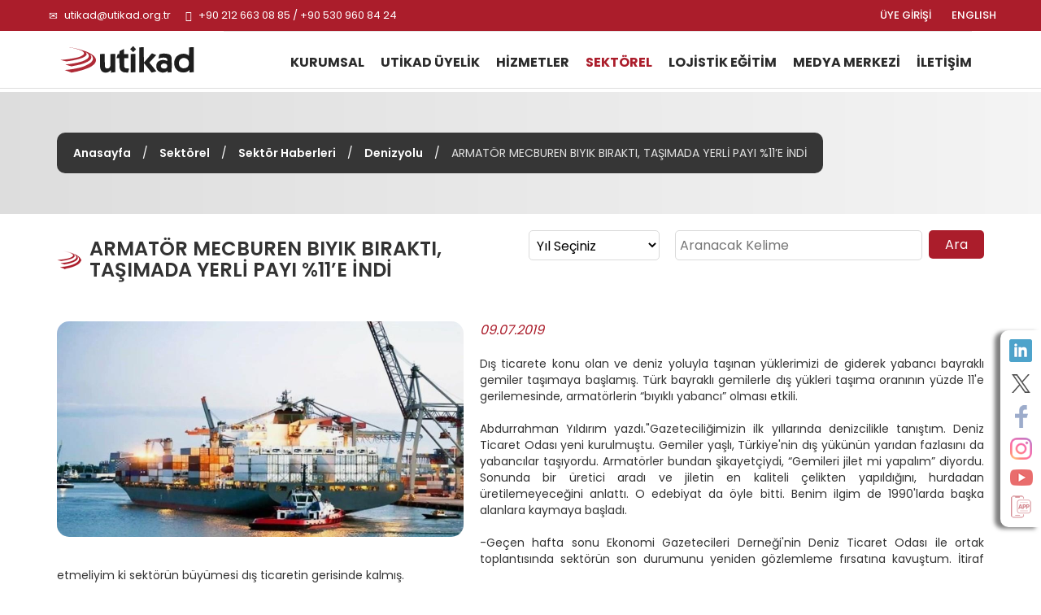

--- FILE ---
content_type: text/html; charset=utf-8
request_url: https://www.utikad.org.tr/Detay/Sektor-Haberleri/25395/armator-mecburen-biyik-birakti-tasimada-yerli-payi-11-e-indi
body_size: 19658
content:


<!DOCTYPE html>

<html xmlns="https://www.w3.org/1999/xhtml" lang="tr">
<head><link rel="canonical" href="https://www.utikad.org.tr/" /><meta name="viewport" content="width=device-width, initial-scale=1, maximum-scale=1" /><meta http-equiv="content-type" content="text/html; charset=iso-8859-9" /><meta charset="iso-8859-9" /><meta name="dc.language" content="TR" /><meta name="dcterms.subject" content="Uluslararası Taşımacılık ve Lojistik Hizmet Üretenleri Derneği" /><meta name="dcterms.rights" content="International Association of Transport and Logistics Service Providers" /><meta name="dcterms.audience" content="Global" /><meta name="geo.country" content="tr" /><meta name="geo.region" content="TR-34" /><meta name="geo.a3" content="İstanbul" /><meta name="geo.placename" content="Beşiktaş, İstanbul" /><meta name="geo.position" content="41.059981,29.01047" /><meta name="ICBM" content="41.059981,29.01047" /><meta name="author" content="BİNT Ajans" /><meta name="classification" content="Uluslararası Taşımacılık ve Lojistik Hizmet Üretenleri Derneği" /><meta name="copyright" content="Copyright © 2022 Uluslararası Taşımacılık ve Lojistik Hizmet Üretenleri Derneği" /><meta name="distribution" content="Global" /><meta name="content-language" content="tr" /><meta name="rating" content="All" /><meta name="resource-type" content="document" /><meta name="robots" content="all" /><meta name="revisit-after" content="1 days" /><meta name="window-target" content="_top" /><meta name="publisher" content="BİNT Ajans" /><meta http-equiv="reply-to" content="info@utikad.org.tr" /><meta http-equiv="pragma" content="no-cache" /><meta http-equiv="window-target" content="_top" /><meta http-equiv="X-UA-Compatible" content="IE=edge" /><meta http-equiv="content-type" content="text/html; charset=iso-8859-9" /><meta property="og:url" content="https://www.utikad.org.tr" /><meta property="og:type" content="website" /><meta property="og:locale" content="tr_TR" /><meta name="twitter:site" content="https://www.utikad.org.tr" /><meta name="twitter:image" content="https://www.utikad.org.tr/images/Site/Logo.svg" /><link rel="shortcut icon" href="/favicon.ico" type="image/x-icon" /><link rel="icon" type="image/x-icon" href="/favicon.ico" /><link href="/Css/bootstrap.css" rel="stylesheet" type="text/css" /><link href="/Css/Style.css" rel="stylesheet" type="text/css" /><link href="/Css/animate.min.css" rel="stylesheet" type="text/css" /><link href="/Css/Custom.css" rel="stylesheet" type="text/css" /><link href="/dist/slippry.css" rel="stylesheet" type="text/css" /><link href="/Css/scrolling-nav.css" rel="stylesheet" type="text/css" /><link href="https://fonts.googleapis.com/css2?family=Poppins:wght@100;300;400;500;600;700;800&amp;display=swap" rel="stylesheet" />
    <script type="text/javascript" src="/JS/jquery-1.11.3.min.js"></script>
    <script type="text/javascript" src="/JS/bootstrap.min.js"></script>
    <script type="text/javascript" src="/JS/modernizr.custom.js"></script>
    <script type="text/javascript" src="/JS/Custom.js"></script>
    <script type="text/javascript" src="/JS/wow.js"></script>
    <script type="text/javascript" src="/dist/slippry.min.js"></script>
    <script type="text/javascript" src="/js/scrolling-nav.js"></script>
    <title>
	UTİKAD | Denizyolu | ARMATÖR MECBUREN BIYIK BIRAKTI, TAŞIMADA YERLİ PAYI %11’E İNDİ
</title><meta name="Description" content="" /><meta property="og:title" content="Sektör Haberleri" /><meta property="og:description" content="" /><meta property="og:site_name" content="Sektör Haberleri" /><meta property="og:url" content="https://www.utikad.org.tr/Detay/Sektor-Haberleri/25395/armator-mecburen-biyik-birakti-tasimada-yerli-payi-11-e-indi" /><meta name="twitter:Card" content="Sektör Haberleri" /><meta name="twitter:title" content="Sektör Haberleri" /><meta name="twitter:description" content="" /><meta name="abstract" content="" /></head>
<body>
    <form name="aspnetForm" method="post" action="./armator-mecburen-biyik-birakti-tasimada-yerli-payi-11-e-indi?DataID=25395&amp;Baslik=armator-mecburen-biyik-birakti-tasimada-yerli-payi-11-e-indi" id="aspnetForm">
<div>
<input type="hidden" name="__EVENTTARGET" id="__EVENTTARGET" value="" />
<input type="hidden" name="__EVENTARGUMENT" id="__EVENTARGUMENT" value="" />
<input type="hidden" name="__LASTFOCUS" id="__LASTFOCUS" value="" />
<input type="hidden" name="__VIEWSTATE" id="__VIEWSTATE" value="/[base64]/[base64]/[base64]/[base64]/[base64]/[base64]/[base64]/[base64]/[base64]/[base64]/[base64]/[base64]/EsW1heWxhIGthcsWfxLEga2FyxZ/[base64]/[base64]/jRf8VMUbmeHnWJyCHORlHjDQSQYDu3s0=" />
</div>

<script type="text/javascript">
//<![CDATA[
var theForm = document.forms['aspnetForm'];
if (!theForm) {
    theForm = document.aspnetForm;
}
function __doPostBack(eventTarget, eventArgument) {
    if (!theForm.onsubmit || (theForm.onsubmit() != false)) {
        theForm.__EVENTTARGET.value = eventTarget;
        theForm.__EVENTARGUMENT.value = eventArgument;
        theForm.submit();
    }
}
//]]>
</script>


<script src="/WebResource.axd?d=R6tkbkGz60rCMbtrqJINJ_xtHT5jW--33WVTzeIFYSE9W_3aUPJsQy0mdeSLlSEV_jmCZnYY_1dxBrjsrx35jklKIcQ3Wp8jNhfUipOJuQ01&amp;t=638901644248157332" type="text/javascript"></script>


<script src="/ScriptResource.axd?d=sKDzo8paVEbfwB6intIwkFRlNff0JvnmzTkHz6Dq9aPAz5y9SM-7h62RKv1SJkjHUxn82oNlJEoZNiwJRenhf7UTytIlEUJYJIHP9m76TLsiIvOv7nI19hYY9xphCewUv9vTdGqXUFhdROMhL4vhww2&amp;t=23c9c237" type="text/javascript"></script>
<script type="text/javascript">
//<![CDATA[
if (typeof(Sys) === 'undefined') throw new Error('ASP.NET Ajax client-side framework failed to load.');
//]]>
</script>

<script src="/ScriptResource.axd?d=hbr9YFkr_ffwgKgeJ15d4TIR8ne8YZXIA8pwRVRUHRGoPKf4WAsyI9w5iYHQNthfEYd1QUEc1s1a5NKoZGKVNArnG_hArDynutvE1xSRM9yqYsV0vtbsreETnTY8dUNQ4KY8bzZjQkHrSLSDOo8Eng2&amp;t=23c9c237" type="text/javascript"></script>
<div>

	<input type="hidden" name="__VIEWSTATEGENERATOR" id="__VIEWSTATEGENERATOR" value="0FB884FC" />
</div>
        <script type="text/javascript">
//<![CDATA[
Sys.WebForms.PageRequestManager._initialize('ctl00$sp', 'aspnetForm', [], [], [], 90, 'ctl00');
//]]>
</script>

        <div class="container-fluid P0">
            <div id="SosyalMedya" class="hidden-xs">
                <a class="LinkedIn" target="_blank" href="https://www.linkedin.com/company/3064581/" alt="LinkedIn"></a><a class="Twitter" target="_blank" href="https://twitter.com/utikadofficial" alt="Twitter"></a><a class="Facebook" target="_blank" href="https://www.facebook.com/utikadofficial/" alt="Facebook"></a><a class="Instagram" target="_blank" href="https://www.instagram.com/utikadofficial/" alt="Instagram"></a><a class="Youtube" target="_blank" href="https://www.youtube.com/channel/UCAESATg3mwrstDu5mGIUlYg" alt="Youtube"></a><a class="MobileApp " href="/MobileApp" alt="Mobil uygulamamız için tıklayınız"></a>
            </div>
            <nav class="navbar navbar-default Ust navbar-fixed-top" id="Ust">

                <div class="row M0 P0">
                    <div id="Top">
                        <div class="container">
                            <div class="col-lg-6 col-sm-7">
                                <div class="UstTelefonMail">
                                    <span class="glyphicon glyphicon-envelope"></span>
                                    <a title="Mail Adresimiz" href="mailto:utikad@utikad.org.tr">utikad@utikad.org.tr</a>
                                    <span class="glyphicon glyphicon-earphone"></span>
                                    +90 212 663 08 85 / +90 530 960 84 24

                                </div>
                            </div>
                            <div class="col-lg-5 col-lg-offset-1 col-sm-5">
                                <div class="SosyalMedya">
                                    <a href="/EN/" class="Lang hidden-xs" title="ENGLISH">ENGLISH</a>
                                    <a class="Lang" href="/uye-girisi">ÜYE GİRİŞİ</a>
                                    <a class="Google visible-xs" href="https://play.google.com/store/apps/details?id=com.UTIKAD.UTIKADV1" alt="Google Play'den İndirin" target="_blank"></a><a class="IOS visible-xs" href="https://apps.apple.com/tr/app/uti-kad/id1562311342?l=tr" alt="App Store'dan İndirin" target="_blank"></a><a class="LinkedIn visible-xs hidden-sm  hidden-md" target="_blank" href="https://www.linkedin.com/company/3064581/" alt="LinkedIn"></a><a class="Twitter visible-xs hidden-sm  hidden-md" target="_blank" href="https://twitter.com/utikadofficial" alt="Twitter"></a><a class="Facebook visible-xs hidden-sm  hidden-md" target="_blank" href="https://www.facebook.com/utikadofficial/" alt="Facebook"></a><a class="Instagram visible-xs hidden-sm  hidden-md" target="_blank" href="https://www.instagram.com/utikadofficial/" alt="Instagram"></a><a class="Youtube visible-xs hidden-sm  hidden-md" target="_blank" href="https://www.youtube.com/channel/UCAESATg3mwrstDu5mGIUlYg" alt="Youtube"></a>
                                </div>
                            </div>
                        </div>
                    </div>
                </div>
                <div class="row M0 P0">
                    <div class="container">
                        <div class="col-sm-2 col-md-2 M0 P0">
                            <div class="navbar-header">
                                <button type="button" class="navbar-toggle collapsed" data-toggle="collapse" data-target="#bs-example-navbar-collapse-1" aria-expanded="false"><span class="sr-only">MENÜ</span> <span class="icon-bar"></span><span class="icon-bar"></span><span class="icon-bar"></span></button>
                                <a class="navbar-brand Logo" href="/" title="Uluslararası Taşımacılık ve Lojistik Hizmet Üretenleri Derneği">
                                    <img src="/Images/Site/Logo.svg" alt="Uluslararası Taşımacılık ve Lojistik Hizmet Üretenleri Derneği" />
                                    <h1 title="Uluslararası Taşımacılık ve Lojistik Hizmet Üretenleri Derneği">Uluslararası Taşımacılık ve Lojistik Hizmet Üretenleri Derneği</h1>
                                </a>
                            </div>
                        </div>
                        <div class="col-sm-10">
                            <div class="collapse navbar-collapse" id="bs-example-navbar-collapse-1">
                                <div class="UstMenu">

                                    <nav class="nav">
                                        <ul class="nav navbar-nav Menuler"><li class="visible-xs"><a href="/En/" title="ENGLISH">ENGLISH</a></li><li class="dropdown "><a href="/UTIKAD-Kurumsal"  title="KURUMSAL">KURUMSAL</a><ul><li><a href="/UTIKAD-Hakkinda" title="Hakkımızda">Hakkımızda</a></li><li><a href="/UTIKAD-Tarihce" title="Tarihçe">Tarihçe</a></li><li><a href="/UTIKAD-Temsil-Haritasi" title="Temsil Haritası">Temsil Haritası</a></li><li><a href="/UTIKAD-Tuzuk" title="Tüzük">Tüzük</a></li><li><a href="/UTIKAD-Kurallari" title="UTİKAD Kuralları">UTİKAD Kuralları</a></li><li><a href="/UTIKAD-Mesleki-Etik-Kurallari" title="UTİKAD Mesleki Etik Kuralları">UTİKAD Mesleki Etik Kuralları</a></li><li><a href="/UTIKAD-Organizasyon-Semasi" title="Organizasyon Şeması">Organizasyon Şeması</a></li><li><a href="/UTIKAD-Sorumluluk" title="Kurumsal Sorumluluk">Kurumsal Sorumluluk</a></li><li><a href="/UTIKAD-Faaliyet-Raporlari" title="Faaliyet Raporları">Faaliyet Raporları</a></li></ul></li><li class="dropdown "><a href="/UTIKAD-Uyelik" title="UTİKAD ÜYELİK">UTİKAD ÜYELİK</a><ul><li><a href="/UTIKAD-Uyelik-Basvurusu" title="Üyelik Başvurusu">Üyelik Başvurusu</a></li><li><a href="/UTIKAD-Uye-Kazanimlari" title="Üyelik Avantajları">Üyelik Kazanımları</a></li><li><a href="/UTIKAD-Uye-Listesi" title="Üye Listesi">Üye Listesi</a></li><li><a href="/Is-Birlikleri" title="İş Birlikleri">İş Birlikleri</a></li></ul></li><li class="dropdown "><a href="/Hizmetlerimiz"  title="HİZMETLER">HİZMETLER</a><ul><li><a href="/UTIKAD-Yayinlari" title="UTİKAD Yayınları">UTİKAD Yayınları</a></li><li><a href="/Ticari-Belgeler-Ve-Urunler" title="Ticari Belge ve Ürünler">Ticari Belge ve Ürünler</a></li><li><a href="/Kutuphane" title="Kütüphane">Kütüphane</a></li><li><a href="/Emisyon-Hesaplama" title="Emisyon Hesaplama">Emisyon Hesaplama</a></li></ul></li><li class="dropdown UstMenuSec"><a href="/Sektorel"  title="SEKTÖREL">SEKTÖREL</a><ul><li><a href="/Bilgi-Bankasi" title="Bilgi Bankası">Bilgi Bankası</a></li><li><a href="/Mevzuat" title="Mevzuat">Mevzuat</a></li><li><a href="/Duyurular" title="Duyurular">Duyurular</a></li><li><a href="/Haftalik-Bultenler" title="Haftalık Bültenler">Haftalık Bültenler</a></li><li><a href="/Sektor-Haberleri" title="Sektör Haberleri">Sektör Haberleri</a></li><li><a href="/UTIKAD-Uye-Firmalarin-Is-Ilanlari" title="Üye Firmaların İş İlanları">Üye Firmaların İş İlanları</a></li><li><a href="/UTIKAD-Etkinlikleri" title="Etkinlikler">Etkinlikler</a></li></ul></li><li class="dropdown "><a href="/Lojistik-Egitimi"  title="LOJİSTİK EĞİTİM">LOJİSTİK EĞİTİM</a><ul><li><a href="/Lojistik-Egitim-Takvimi" title="Lojistik Eğitim Takvimi">Lojistik Eğitim Takvimi</a></li><li><a href="/Lojistik-Mesleki-Egitim" title="Mesleki Eğitim Seminerleri">Mesleki Eğitim Seminerleri</a></li><li><a href="/Kuruma-Ozel-Lojistik-Egitimleri" title="Kuruma Özel Lojistik Eğitimleri">Kuruma Özel Lojistik Eğitimleri</a></li><li><a href="/Fiata-Egitimi" title="FIATA Diploma Eğitimi">FIATA Diploma Eğitimi</a></li></ul></li><li class="dropdown "><a href="/Medya-Merkezi"  title="MEDYA MERKEZİ">MEDYA MERKEZİ</a><ul><li><a href="/Basinda-UTIKAD" title="Basında UTIKAD">Basında UTİKAD</a></li><li><a href="/Basin-Bultenleri" title="Basın Bültenleri">Basın Bültenleri</a></li><li><a href="/E-Bultenler" title="E-Bültenler">E-Bültenler</a></li><li><a href="/Fotograf-Galerisi" title="Fotoğraf Galerisi">Fotoğraf Galerisi</a></li><li><a href="/Video-Galerisi" title="Video Galerisi">Video Galerisi</a></li></ul></li><li ><a href="/UTIKAD-Iletisim" title="İLETİŞİM">İLETİŞİM</a></li></ul>
                                    </nav>
                                </div>
                            </div>
                        </div>
                    </div>
                </div>

            </nav>
            


    <link type="text/css" rel="stylesheet" href="/Featherlightbox/featherlight.min.css" />
    <link type="text/css" rel="stylesheet" href="/Featherlightbox/featherlight.gallery.min.css" />

    <div id="IcSayfa">
        <div id="BreadCrump">
            <div class="container"><div class="Metin"><a href="/" title="Anasayfa">Anasayfa</a> / <a href="/Sektorel" title="Sektörel">Sektörel</a> / <a href="/Sektor-Haberleri" title="Sektör Haberleri">Sektör Haberleri</a> / <a href="/Kategori/Sektor-Haberleri/26/denizyolu" title="Denizyolu">Denizyolu</a> / <i>ARMATÖR MECBUREN BIYIK BIRAKTI, TAŞIMADA YERLİ PAYI %11’E İNDİ</i></div></div>
        </div>
        <div class="container">
            <h1 class="col-md-6 col-sm-12 M0 P0">
                ARMATÖR MECBUREN BIYIK BIRAKTI, TAŞIMADA YERLİ PAYI %11’E İNDİ
            </h1>
            
            <div class="col-sm-4 col-md-2 M0 P0">
                <select name="ctl00$cphOrta$ddlYil" onchange="javascript:setTimeout(&#39;__doPostBack(\&#39;ctl00$cphOrta$ddlYil\&#39;,\&#39;\&#39;)&#39;, 0)" id="ctl00_cphOrta_ddlYil" class="Yil">
	<option selected="selected" value="0">Yıl Se&#231;iniz</option>
	<option value="2026">2026</option>
	<option value="2025">2025</option>
	<option value="2024">2024</option>
	<option value="2023">2023</option>
	<option value="2022">2022</option>
	<option value="2021">2021</option>
	<option value="2020">2020</option>
	<option value="2019">2019</option>

</select>
            </div>
            <div class="col-sm-6 col-md-4 M0 P0" id="IcSayfaAra">
                <input name="ctl00$cphOrta$txtAra" type="text" id="ctl00_cphOrta_txtAra" placeholder="Aranacak Kelime" />
                <input type="submit" name="ctl00$cphOrta$btnAra" value="Ara" id="ctl00_cphOrta_btnAra" />
            </div>
        </div>
        
        <div class="container">
            
            <div id="ctl00_cphOrta_pnlDetay" class="HaberDetay">
	
                <img src="/images/Haber/armatormecburenbiyikbiraktitasimadayerlipayi11eindi-7457682.jpg" alt="ARMATÖR MECBUREN BIYIK BIRAKTI, TAŞIMADA YERLİ PAYI %11’E İNDİ"/><i>09.07.2019</i><span><div style="text-align: justify;">
	Dış ticarete konu olan ve deniz yoluyla taşınan yüklerimizi de giderek yabancı bayraklı gemiler taşımaya başlamış. Türk bayraklı gemilerle dış yükleri taşıma oranının yüzde 11'e gerilemesinde, armatörlerin &ldquo;bıyıklı yabancı&rdquo; olması etkili.<br />
	<br />
	Abdurrahman Yıldırım yazdı.&quot;Gazeteciliğimizin ilk yıllarında denizcilikle tanıştım. Deniz Ticaret Odası yeni kurulmuştu. Gemiler yaşlı, Türkiye'nin dış yükünün yarıdan fazlasını da yabancılar taşıyordu. Armatörler bundan şikayetçiydi, &ldquo;Gemileri jilet mi yapalım&rdquo; diyordu. Sonunda bir üretici aradı ve jiletin en kaliteli çelikten yapıldığını, hurdadan üretilemeyeceğini anlattı. O edebiyat da öyle bitti. Benim ilgim de 1990'larda başka alanlara kaymaya başladı.<br />
	<br />
	-Geçen hafta sonu Ekonomi Gazetecileri Derneği'nin Deniz Ticaret Odası ile ortak toplantısında sektörün son durumunu yeniden gözlemleme fırsatına kavuştum. İtiraf etmeliyim ki sektörün büyümesi dış ticaretin gerisinde kalmış.<br />
	<br />
	-Havacılıkta yakaladığımız başarıyı denizcilikte gösteremedik. Dış ticarete konu olan ve denizyoluyla taşınan yüklerimizi de giderek yabancı bayraklı gemiler taşımaya başlamış.<br />
	<br />
	<strong>YERLİ BAYRAK PAYI GERİLİYOR</strong><br />
	<br />
	<strong>-Bunda deniz ticaret filosunun giderek yabancı bayraklı hale dönüşmesinin payı olabilir. 2002 yılında Türk armatörlere ait 568 adet geminin 451'i Türk, 117'si yabancı bayraklıydı. Tonaj bakımından yüzde 84 yerli, yüzde 16 yabancı bayraklıydı.<br />
	<br />
	-2018'de ise gemi sayısı 1.511 adede yükseldi. 28.5 milyon tona yükseldi ve dünyada 15.sırada yer alıyor. Bunun 483'ü ve tonaj olarak da yüzde 25'i yerli, 1.028'i ve yüzde 75'i yabancı bayraklı hale geldi. Benzer eğilim başka ülkeler için de söz konusu. Bu açıdan yabancılaşmayı fazla sorgulamıyorum.</strong><br />
	<br />
	BIYIKLI YABANCILAR DENİZDE<br />
	<br />
	-Ancak 1980'lerde yüzde 40'lar düzeyinde bir payla bıraktığımız Türk bayraklı gemilerle dış yükleri taşıma oranının yüzde 11'e gerilemesinde, armatörlerin &ldquo;bıyıklı yabancı&rdquo; olması etkili.<br />
	<br />
	-Bir dönem borsada yerli yatırımcıların yabancı maskesi takarak işlem yapmasına &ldquo;bıyıklı yabancı&rdquo; diye tanımlamıştık. Bu da bıyıklı yabancının denizcilik tarafındaki versiyonu.<br />
	<br />
	-Bitişikte yer alan tablodan izlenebileceği gibi, yabancı bayraklı gemilerin dış yük taşımadaki payları 16 yıl sonra yüzde 67'den yüzde 89'a çıktı. Türk bayraklı gemilerin payı da buna paralel 22 puan düştü ve yüzde 33'ten yüzde 11'e geriledi.<br />
	<br />
	<strong>DENİZCİLİKTE NEDEN GERİLEDİK?</strong><br />
	<br />
	-Bu sırada dış ticaretimiz gerek ihracat gerekse ithalat artışı ile büyümesine ve dış yükümüzün artmasına karşılık yabancı bayraklı gemilerin payının giderek artmasının bir kaç nedeni var.<br />
	<br />
	-Birincisi 2008 küresel krizi denizcilik sektöründe tam bir kırılma yarattı. Navlunlar 10'da birine düştü ve düştüğü yerde kalmaya devam ediyor. Filolara da yeni gemiler katılıyor, eskiler devre dışı kalıyor. Türk ticaret filosu da ortalama 27 yıl ile çok yaşlı. Rekabette zorlanıyor.<br />
	<br />
	-Çin'in ekonomide dünyanın tepesine yükselişi, ithalatta ikinci, ihracatta birinci büyük olması, küresel çapta deniz ticaretini domine etmesiyle sonuçlandı. Navlun piyasanın ağırlığı Güneydoğu Asya'ya kaydı. Son yıllarda Çin büyümesindeki azalma aynı zamanda deniz taşımacılığının bir engeli olmaya başladı.<br />
	<br />
	<strong>GEMİLERİ FİNANSE EDECEK SİSTEM BİZDE YOK</strong><br />
	<br />
	-Türk deniz ticaret filosunun yenilenememesinde finansal sistemin kısa vadeli çalışması da etkili. Gemi inşası, büyük ve uzun vadeli finansmana ihtiyaç duyar. Bu ise bizim bankacılık sistemimizde yok. Yabancı bankalar ne kadar kredi verirse o kadar.<br />
	<br />
	-Havacılığa, ihracata, ithalata, inşaata verdiğimiz önemi denizciliğe göstermememiz de bir neden. Tarım gibi, sanayi gibi gözden kaçtı. Sorunlar birikti ve sektörün dünyayla uyumsuzluğu arttı. 1980'li yıllarda gemilerin ortalama yaşı 24-25 yıl idi. Aradan geçen bunca yılda ortalama yaşı 20 yılın altına çekmemiz gerekirken, yükselmesine seyirci kaldık.<br />
	<br />
	<strong>MALİYETİ NAVLUNLAR NORMALLEŞTİĞİNDE GÖRÜRÜZ</strong><br />
	<br />
	-Navlunların 10 yıl öncesine göre yaklaşık yüzde 90 düştüğü bugünkü ortamda, dış yükün kime taşıtıldığının fazla bir önemi olmayabilir. Verirsiniz parasını, kim olsa taşır. Çok büyük rekabet var. Ancak gün gelir navlunlar normalleşmeye ve yükselmeye başlarsa durum değişir. Türkiye yabancı filoya bağımlılığından dolayı daha maliyetli bir taşımayla karşı karşıya kalabilir.<br />
	<br />
	<strong>20 MİLYAR DOLARLIK SEKTÖR</strong><br />
	<br />
	-Üstelik bu sektör de ihmal edilebilecek bir sektör değil. Toplamda denizcilik sektörünün yarattığı yıllık ekonomi 20 milyar dolarlık bir büyüklüğe sahip. Bu rakam niye 25 veya 30 milyar dolar olmasın.<br />
	<br />
	-Sonuçta dış yüklerin yaklaşık yarısının taşınması kararını Türkiye'nin vermesi gerekmez mi? Yoksa &ldquo;Denizci millet, denizci ülke&rdquo; iddiasından vaz mı geçtik?</div>
<br />
HABERTÜRK<br />
<br />
DENİZHABER.COM<br />
<br />
Kaynak: <a href="https://www.lojiport.com/armator-mecburen-biyik-birakti-tasimada-yerli-payi-11e-indi-105362h.htm" target="_blank">lojiport.com</a></span>
                <input type="hidden" name="ctl00$cphOrta$hdnKategoriID" id="ctl00_cphOrta_hdnKategoriID" value="26" />
                <input type="hidden" name="ctl00$cphOrta$hdnKategoriAd" id="ctl00_cphOrta_hdnKategoriAd" value="Denizyolu" />
            
</div>
        </div>
    </div>

            <div id="FooterUst">
                <div class="col-sm-10 col-sm-offset-1">
                    
                </div>
                <div class="clearfix"></div>
            </div>
            <div class="container">
                <div id="FooterAdres">
                    <div class="col-md-2 col-md-offset-3">
                        <a href="https://www.fiata.org/" target="_blank" class="FooterLogo">
                            <img src="/Images/Site/Fiata.jpg" alt="Fiata" class="img-responsive" /></a>
                    </div>
                    <div class="col-md-2">
                        <a href="https://www.clecat.org/" target="_blank" class="FooterLogo">
                            <img src="/Images/Site/Clecat.jpg" alt="Clecat" class="img-responsive" /></a>
                    </div>
                    <div class="col-md-2">
                        <a href="https://sedefed.org/" target="_blank" class="FooterLogo">
                            <img src="/Images/Site/sedefed.png" alt="Sedefed" class="img-responsive" /></a>
                    </div>
                </div>
            </div>
            <div id="Footer">
                <div class="container hidden-xs">
                    <div class="Sutun1">
                        <strong><a href="/UTIKAD-Kurumsal" title="KURUMSAL">KURUMSAL</a></strong>

                        <div class="col-sm-6 M0 P0">
                            <a href="/UTIKAD-Hakkinda" title="Hakkımızda">Hakkımızda</a>
                            <a href="/UTIKAD-Tarihce" title="Tarihçe">Tarihçe</a>
                            
                            <a href="/UTIKAD-Temsil-Haritasi" title="Temsil Haritası">Temsil Haritası</a>
                            <a href="/UTIKAD-Faaliyet-Raporlari" title="Faaliyet Raporları">Faaliyet Raporları</a>
                            <a href="/UTIKAD-Tuzuk" title="Tüzük">Tüzük</a>
                        </div>
                        <div class="col-sm-6">
                            <a href="/UTIKAD-Kurallari" title="UTİKAD Kuralları">UTİKAD Kuralları</a>
                            <a href="/UTIKAD-Mesleki-Etik-Kurallari" title="UTİKAD Mesleki Etik Kuralları">UTİKAD Mesleki Etik Kuralları</a>
                            <a href="/UTIKAD-Organizasyon-Semasi" title="Organizasyon Şeması">Organizasyon Şeması</a>
                            <a href="/UTIKAD-Sorumluluk" title="Kurumsal Sorumluluk">Kurumsal Sorumluluk</a>
                        </div>
                    </div>

                    <div class="Sutun2">
                        <strong><a href="/UTIKAD-Uyelik" title="UTİKAD ÜYELİK">UTİKAD ÜYELİK</a></strong>
                        <a href="/UTIKAD-Uye-Kazanimlari" title="UTİKAD Üyelik Kazanımları">UTİKAD Üyelik Kazanımları</a>
                        <a href="/UTIKAD-Uyelik-Basvurusu" title="UTİKAD Üyelik Başvurusu">UTİKAD Üyelik Başvurusu</a>
                        <a href="/UTIKAD-Uye-Listesi" title="UTİKAD Üye Listesi">UTİKAD Üye Listesi</a>
                    </div>

                    <div class="Sutun3">
                        <strong><a href="/Hizmetlerimiz" title="HİZMETLER">HİZMETLER</a></strong>
                        <a href="/UTIKAD-Yayinlari" title="UTİKAD Yayınları">UTİKAD Yayınları</a>
                        <a href="/Ticari-Belgeler-Ve-Urunler" title="Ticari Belge ve Ürünler">Ticari Belge ve Ürünler</a>
                        <a href="/Kutuphane" title="Kütüphane">Kütüphane</a>
                        <a href="/Emisyon-Hesaplama" title="Emisyon Hesaplama">Emisyon Hesaplama</a>
                    </div>
                    <div class="visible-md visible-sm clearfix"></div>
                    <div class="Sutun4">
                        <strong><a href="/Sektorel" title="SEKTÖREL">SEKTÖREL</a></strong>
                        <a href="/Bilgi-Bankasi" title="Bilgi Bankası">Bilgi Bankası</a>
                        <a href="/Mevzuat" title="Mevzuat">Mevzuat</a>
                        <a href="/Duyurular" title="Duyurular">Duyurular</a>
                        <a href="/Haftalik-Bultenler" title="Haftalık Bültenler">Haftalık Bültenler</a>
                        <a href="/Sektor-Haberleri" title="Sektör Haberleri">Sektör Haberleri</a>
                        <a href="/UTIKAD-Uye-Firmalarin-Is-Ilanlari" title="Üye Firmaların İş İlanları">Üye Firmaların İş İlanları</a>
                        <a href="/UTIKAD-Etkinlikleri" title="Etkinlikler">Etkinlikler</a>
                    </div>

                    <div class="Sutun5">
                        <strong><a href="/Lojistik-Egitimi" title="LOJİSTİK EĞİTİM">LOJİSTİK EĞİTİM</a></strong>
                        <a href="/Lojistik-Egitim-Takvimi" title="Lojistik  Eğitim Takvimi">Lojistik  Eğitim Takvimi</a>
                        <a href="/Lojistik-Mesleki-Egitim" title="Mesleki  Eğitim Seminerleri">Mesleki Eğitim Seminerleri</a>
                        <a href="/Kuruma-Ozel-Lojistik-Egitimleri" title="Kuruma Özel Lojistik Eğitimleri">Kuruma Özel Lojistik Eğitimleri</a>
                        <a href="/Fiata-Egitimi" title="FIATA Diploma Eğitimi">FIATA Diploma Eğitimi</a>
                    </div>
                    <div class="Sutun6">
                        <strong><a href="/Medya-Merkezi" title="MEDYA MERKEZİ">MEDYA MERKEZİ</a></strong>
                        <a href="/Basinda-UTIKAD" title="Basında UTIKAD">Basında UTİKAD</a>
                        <a href="/Basin-Bultenleri" title="Basın Bültenler">Basın Bültenler</a>
                        <a href="/E-Bultenler" title="E-Bültenler">E-Bültenler</a>
                        <a href="/Fotograf-Galerisi" title="Fotoğraf Galerisi">Fotoğraf Galerisi</a>
                        <a href="/Video-Galerisi" title="Video Galerisi">Video Galerisi</a>
                    </div>

                </div>
                <div class="col-sm-12 visible-xs text-center MobilAlt">
                    
                    <div class="AltSosyalMedya">
                        
                        <div class="clearfix"></div>
                    </div>
                </div>
                <div class="Copyright">
                    <div class="container">
                        <div class="hidden-xs">
                            <div class="col-xs-6">© Copyright 2022 UTIKAD</div>
                            <div class="col-xs-6"><a href="https://www.bintajans.com" target="_blank" title="Bint Ajans | Yeni Nesil Web Ajansı">BİNT Ajans</a> </div>
                        </div>
                        <div class="visible-xs text-center">
                            <div class="col-xs-12">© Copyright 2022 UTIKAD</div>
                            <div class="col-xs-12 "><a href="https://www.bintajans.com" target="_blank" title="Bint Ajans | Yeni Nesil Web Ajansı">BİNT Ajans</a> </div>
                            <div class="clearfix"></div>
                        </div>
                        <div class="clearfix"></div>
                    </div>
                </div>
            </div>
        </div>
    </form>

    <!-- Google tag (gtag.js) -->
    <script async src="https://www.googletagmanager.com/gtag/js?id=G-HF97GRP1MY"></script>
    <script>
        window.dataLayer = window.dataLayer || [];
        function gtag() { dataLayer.push(arguments); }
        gtag('js', new Date());

        gtag('config', 'G-HF97GRP1MY');
    </script>

</body>
</html>
